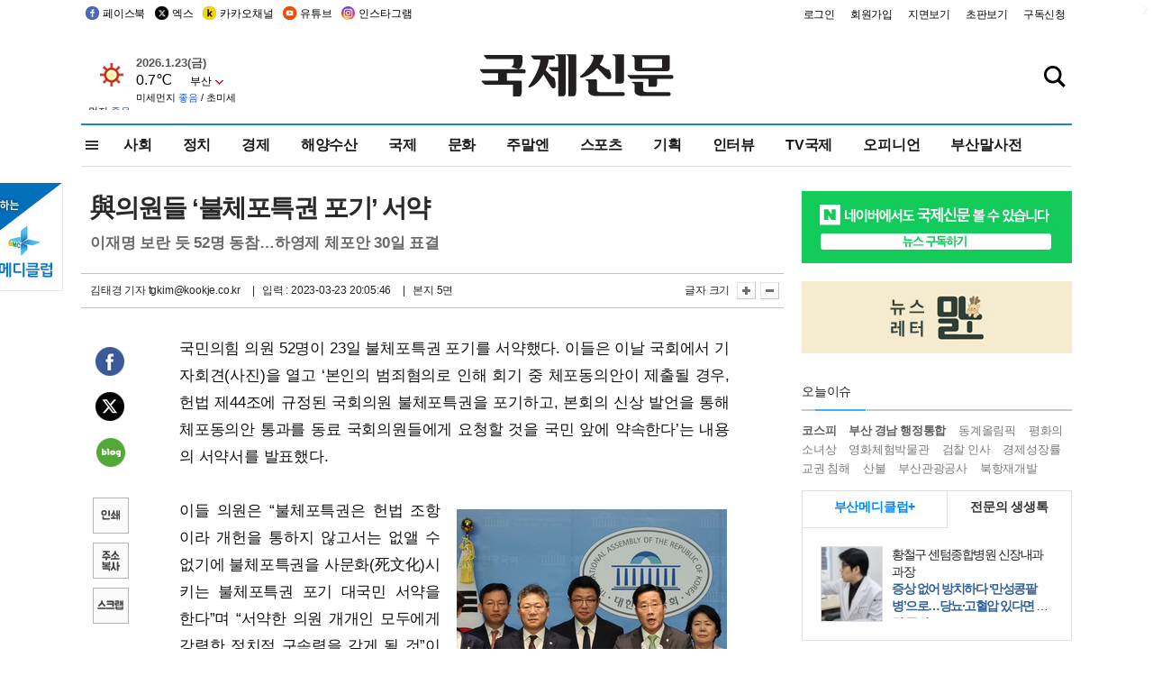

--- FILE ---
content_type: text/html; charset=utf-8
request_url: https://www.google.com/recaptcha/api2/aframe
body_size: 265
content:
<!DOCTYPE HTML><html><head><meta http-equiv="content-type" content="text/html; charset=UTF-8"></head><body><script nonce="hHb7038ILkgKo_wPedecfg">/** Anti-fraud and anti-abuse applications only. See google.com/recaptcha */ try{var clients={'sodar':'https://pagead2.googlesyndication.com/pagead/sodar?'};window.addEventListener("message",function(a){try{if(a.source===window.parent){var b=JSON.parse(a.data);var c=clients[b['id']];if(c){var d=document.createElement('img');d.src=c+b['params']+'&rc='+(localStorage.getItem("rc::a")?sessionStorage.getItem("rc::b"):"");window.document.body.appendChild(d);sessionStorage.setItem("rc::e",parseInt(sessionStorage.getItem("rc::e")||0)+1);localStorage.setItem("rc::h",'1769136111928');}}}catch(b){}});window.parent.postMessage("_grecaptcha_ready", "*");}catch(b){}</script></body></html>